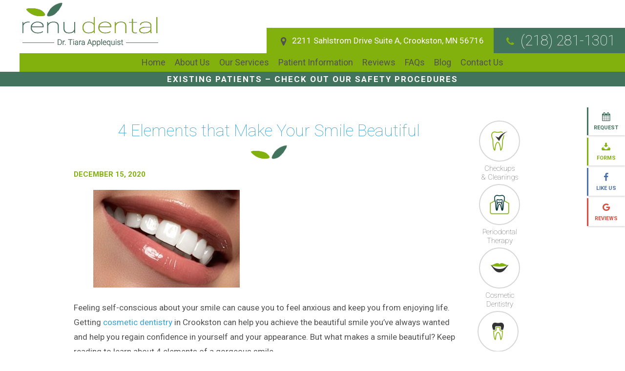

--- FILE ---
content_type: text/html; charset=UTF-8
request_url: https://www.renudentalcare.com/blog/4-elements-that-make-your-smile-beautiful-cosmetic-dentist-in-crookston/
body_size: 9477
content:
<!DOCTYPE html>
<html style="margin-top:0 !important">

<head>
    <meta http-equiv="Content-Type" content="text/html; charset=UTF-8" />
    <title>4 Elements that Make Your Smile Beautiful | Renu Dental </title>
    <meta name="viewport" content="width=device-width, initial-scale=1, maximum-scale=1, user-scalable=0" />
    <link rel="pingback" href="https://www.renudentalcare.com/blog/xmlrpc.php" />
    	<link rel='archives' title='December 2025' href='https://www.renudentalcare.com/blog/2025/12/' />
	<link rel='archives' title='September 2025' href='https://www.renudentalcare.com/blog/2025/09/' />
	<link rel='archives' title='July 2025' href='https://www.renudentalcare.com/blog/2025/07/' />
	<link rel='archives' title='May 2025' href='https://www.renudentalcare.com/blog/2025/05/' />
	<link rel='archives' title='March 2025' href='https://www.renudentalcare.com/blog/2025/03/' />
	<link rel='archives' title='December 2024' href='https://www.renudentalcare.com/blog/2024/12/' />
	<link rel='archives' title='September 2024' href='https://www.renudentalcare.com/blog/2024/09/' />
	<link rel='archives' title='June 2024' href='https://www.renudentalcare.com/blog/2024/06/' />
	<link rel='archives' title='March 2024' href='https://www.renudentalcare.com/blog/2024/03/' />
	<link rel='archives' title='February 2024' href='https://www.renudentalcare.com/blog/2024/02/' />
	<link rel='archives' title='December 2023' href='https://www.renudentalcare.com/blog/2023/12/' />
	<link rel='archives' title='October 2023' href='https://www.renudentalcare.com/blog/2023/10/' />
	<link rel='archives' title='September 2023' href='https://www.renudentalcare.com/blog/2023/09/' />
	<link rel='archives' title='July 2023' href='https://www.renudentalcare.com/blog/2023/07/' />
	<link rel='archives' title='May 2023' href='https://www.renudentalcare.com/blog/2023/05/' />
	<link rel='archives' title='March 2023' href='https://www.renudentalcare.com/blog/2023/03/' />
	<link rel='archives' title='January 2023' href='https://www.renudentalcare.com/blog/2023/01/' />
	<link rel='archives' title='December 2022' href='https://www.renudentalcare.com/blog/2022/12/' />
	<link rel='archives' title='October 2022' href='https://www.renudentalcare.com/blog/2022/10/' />
	<link rel='archives' title='September 2022' href='https://www.renudentalcare.com/blog/2022/09/' />
	<link rel='archives' title='August 2022' href='https://www.renudentalcare.com/blog/2022/08/' />
	<link rel='archives' title='July 2022' href='https://www.renudentalcare.com/blog/2022/07/' />
	<link rel='archives' title='March 2022' href='https://www.renudentalcare.com/blog/2022/03/' />
	<link rel='archives' title='October 2021' href='https://www.renudentalcare.com/blog/2021/10/' />
	<link rel='archives' title='August 2021' href='https://www.renudentalcare.com/blog/2021/08/' />
	<link rel='archives' title='July 2021' href='https://www.renudentalcare.com/blog/2021/07/' />
	<link rel='archives' title='April 2021' href='https://www.renudentalcare.com/blog/2021/04/' />
	<link rel='archives' title='March 2021' href='https://www.renudentalcare.com/blog/2021/03/' />
	<link rel='archives' title='January 2021' href='https://www.renudentalcare.com/blog/2021/01/' />
	<link rel='archives' title='December 2020' href='https://www.renudentalcare.com/blog/2020/12/' />
	<link rel='archives' title='October 2020' href='https://www.renudentalcare.com/blog/2020/10/' />
	<link rel='archives' title='September 2020' href='https://www.renudentalcare.com/blog/2020/09/' />
	<link rel='archives' title='August 2020' href='https://www.renudentalcare.com/blog/2020/08/' />
	<link rel='archives' title='June 2020' href='https://www.renudentalcare.com/blog/2020/06/' />
	<link rel='archives' title='May 2020' href='https://www.renudentalcare.com/blog/2020/05/' />
	<link rel='archives' title='March 2020' href='https://www.renudentalcare.com/blog/2020/03/' />
	<link rel='archives' title='December 2019' href='https://www.renudentalcare.com/blog/2019/12/' />
	<link rel='archives' title='November 2019' href='https://www.renudentalcare.com/blog/2019/11/' />
	<link rel='archives' title='October 2019' href='https://www.renudentalcare.com/blog/2019/10/' />
	<link rel='archives' title='September 2019' href='https://www.renudentalcare.com/blog/2019/09/' />
	<link rel='archives' title='August 2019' href='https://www.renudentalcare.com/blog/2019/08/' />
	<link rel='archives' title='June 2019' href='https://www.renudentalcare.com/blog/2019/06/' />
	<link rel='archives' title='May 2019' href='https://www.renudentalcare.com/blog/2019/05/' />
	<link rel='archives' title='April 2019' href='https://www.renudentalcare.com/blog/2019/04/' />
	<link rel='archives' title='March 2019' href='https://www.renudentalcare.com/blog/2019/03/' />
	<link rel='archives' title='February 2019' href='https://www.renudentalcare.com/blog/2019/02/' />
	<link rel='archives' title='January 2019' href='https://www.renudentalcare.com/blog/2019/01/' />
	<link rel='archives' title='November 2018' href='https://www.renudentalcare.com/blog/2018/11/' />
	<link rel='archives' title='October 2018' href='https://www.renudentalcare.com/blog/2018/10/' />
	<link rel='archives' title='September 2018' href='https://www.renudentalcare.com/blog/2018/09/' />
	<link rel='archives' title='July 2018' href='https://www.renudentalcare.com/blog/2018/07/' />
	<link rel='archives' title='June 2018' href='https://www.renudentalcare.com/blog/2018/06/' />
	<link rel='archives' title='May 2018' href='https://www.renudentalcare.com/blog/2018/05/' />
	<link rel='archives' title='April 2018' href='https://www.renudentalcare.com/blog/2018/04/' />
	<link rel='archives' title='March 2018' href='https://www.renudentalcare.com/blog/2018/03/' />
	<link rel='archives' title='February 2018' href='https://www.renudentalcare.com/blog/2018/02/' />
	<link rel='archives' title='January 2018' href='https://www.renudentalcare.com/blog/2018/01/' />
	<link rel='archives' title='December 2017' href='https://www.renudentalcare.com/blog/2017/12/' />
	<link rel='archives' title='November 2017' href='https://www.renudentalcare.com/blog/2017/11/' />
	<link rel='archives' title='October 2017' href='https://www.renudentalcare.com/blog/2017/10/' />
	<link rel='archives' title='September 2017' href='https://www.renudentalcare.com/blog/2017/09/' />
	<link rel='archives' title='August 2017' href='https://www.renudentalcare.com/blog/2017/08/' />
	<link rel='archives' title='July 2017' href='https://www.renudentalcare.com/blog/2017/07/' />
	<link rel='archives' title='June 2017' href='https://www.renudentalcare.com/blog/2017/06/' />
	<link rel='archives' title='March 2017' href='https://www.renudentalcare.com/blog/2017/03/' />
	<link rel='archives' title='February 2017' href='https://www.renudentalcare.com/blog/2017/02/' />
	<link rel='archives' title='November 2016' href='https://www.renudentalcare.com/blog/2016/11/' />
	<link rel='archives' title='October 2016' href='https://www.renudentalcare.com/blog/2016/10/' />
        <meta name='robots' content='index, follow, max-image-preview:large, max-snippet:-1, max-video-preview:-1' />

	<!-- This site is optimized with the Yoast SEO plugin v22.6 - https://yoast.com/wordpress/plugins/seo/ -->
	<meta name="description" content="What makes it beautiful? Here are 4 traits that can make or break your smiles and how cosmetic dentistry in Crookston can help." />
	<link rel="canonical" href="https://www.renudentalcare.com/blog/4-elements-that-make-your-smile-beautiful-cosmetic-dentist-in-crookston/" />
	<meta property="og:locale" content="en_US" />
	<meta property="og:type" content="article" />
	<meta property="og:title" content="4 Elements that Make Your Smile Beautiful | Renu Dental" />
	<meta property="og:description" content="What makes it beautiful? Here are 4 traits that can make or break your smiles and how cosmetic dentistry in Crookston can help." />
	<meta property="og:url" content="https://www.renudentalcare.com/blog/4-elements-that-make-your-smile-beautiful-cosmetic-dentist-in-crookston/" />
	<meta property="og:site_name" content="Renu Dental Blog" />
	<meta property="article:published_time" content="2020-12-15T16:05:00+00:00" />
	<meta property="article:modified_time" content="2021-01-15T04:10:05+00:00" />
	<meta property="og:image" content="https://www.renudentalcare.com/blog/wp-content/uploads/2021/01/Picture1-300x200.jpg" />
	<meta name="author" content="renudental" />
	<meta name="twitter:card" content="summary_large_image" />
	<meta name="twitter:label1" content="Written by" />
	<meta name="twitter:data1" content="renudental" />
	<meta name="twitter:label2" content="Est. reading time" />
	<meta name="twitter:data2" content="3 minutes" />
	<script type="application/ld+json" class="yoast-schema-graph">{"@context":"https://schema.org","@graph":[{"@type":"WebPage","@id":"https://www.renudentalcare.com/blog/4-elements-that-make-your-smile-beautiful-cosmetic-dentist-in-crookston/","url":"https://www.renudentalcare.com/blog/4-elements-that-make-your-smile-beautiful-cosmetic-dentist-in-crookston/","name":"4 Elements that Make Your Smile Beautiful | Renu Dental","isPartOf":{"@id":"https://www.renudentalcare.com/blog/#website"},"primaryImageOfPage":{"@id":"https://www.renudentalcare.com/blog/4-elements-that-make-your-smile-beautiful-cosmetic-dentist-in-crookston/#primaryimage"},"image":{"@id":"https://www.renudentalcare.com/blog/4-elements-that-make-your-smile-beautiful-cosmetic-dentist-in-crookston/#primaryimage"},"thumbnailUrl":"https://www.renudentalcare.com/blog/wp-content/uploads/2021/01/Picture1-300x200.jpg","datePublished":"2020-12-15T16:05:00+00:00","dateModified":"2021-01-15T04:10:05+00:00","author":{"@id":"https://www.renudentalcare.com/blog/#/schema/person/85a48cb1da5d75f5d3ff1a05639ecf04"},"description":"What makes it beautiful? Here are 4 traits that can make or break your smiles and how cosmetic dentistry in Crookston can help.","breadcrumb":{"@id":"https://www.renudentalcare.com/blog/4-elements-that-make-your-smile-beautiful-cosmetic-dentist-in-crookston/#breadcrumb"},"inLanguage":"en-US","potentialAction":[{"@type":"ReadAction","target":["https://www.renudentalcare.com/blog/4-elements-that-make-your-smile-beautiful-cosmetic-dentist-in-crookston/"]}]},{"@type":"ImageObject","inLanguage":"en-US","@id":"https://www.renudentalcare.com/blog/4-elements-that-make-your-smile-beautiful-cosmetic-dentist-in-crookston/#primaryimage","url":"https://www.renudentalcare.com/blog/wp-content/uploads/2021/01/Picture1.jpg","contentUrl":"https://www.renudentalcare.com/blog/wp-content/uploads/2021/01/Picture1.jpg","width":348,"height":232},{"@type":"BreadcrumbList","@id":"https://www.renudentalcare.com/blog/4-elements-that-make-your-smile-beautiful-cosmetic-dentist-in-crookston/#breadcrumb","itemListElement":[{"@type":"ListItem","position":1,"name":"Home","item":"https://www.renudentalcare.com/blog/"},{"@type":"ListItem","position":2,"name":"4 Elements that Make Your Smile Beautiful"}]},{"@type":"WebSite","@id":"https://www.renudentalcare.com/blog/#website","url":"https://www.renudentalcare.com/blog/","name":"Renu Dental Blog","description":"","potentialAction":[{"@type":"SearchAction","target":{"@type":"EntryPoint","urlTemplate":"https://www.renudentalcare.com/blog/?s={search_term_string}"},"query-input":"required name=search_term_string"}],"inLanguage":"en-US"},{"@type":"Person","@id":"https://www.renudentalcare.com/blog/#/schema/person/85a48cb1da5d75f5d3ff1a05639ecf04","name":"renudental","image":{"@type":"ImageObject","inLanguage":"en-US","@id":"https://www.renudentalcare.com/blog/#/schema/person/image/","url":"https://secure.gravatar.com/avatar/1acaaf3e01ec54c8fa643b180d62d5a943d9c5421b1804abc51d7a6b300c3114?s=96&d=mm&r=g","contentUrl":"https://secure.gravatar.com/avatar/1acaaf3e01ec54c8fa643b180d62d5a943d9c5421b1804abc51d7a6b300c3114?s=96&d=mm&r=g","caption":"renudental"},"url":"https://www.renudentalcare.com/blog/author/renudental/"}]}</script>
	<!-- / Yoast SEO plugin. -->


<link rel="alternate" type="application/rss+xml" title="Renu Dental Blog &raquo; Feed" href="https://www.renudentalcare.com/blog/feed/" />
<link rel="alternate" type="application/rss+xml" title="Renu Dental Blog &raquo; Comments Feed" href="https://www.renudentalcare.com/blog/comments/feed/" />
<link rel="alternate" title="oEmbed (JSON)" type="application/json+oembed" href="https://www.renudentalcare.com/blog/wp-json/oembed/1.0/embed?url=https%3A%2F%2Fwww.renudentalcare.com%2Fblog%2F4-elements-that-make-your-smile-beautiful-cosmetic-dentist-in-crookston%2F" />
<link rel="alternate" title="oEmbed (XML)" type="text/xml+oembed" href="https://www.renudentalcare.com/blog/wp-json/oembed/1.0/embed?url=https%3A%2F%2Fwww.renudentalcare.com%2Fblog%2F4-elements-that-make-your-smile-beautiful-cosmetic-dentist-in-crookston%2F&#038;format=xml" />
<style id='wp-img-auto-sizes-contain-inline-css' type='text/css'>
img:is([sizes=auto i],[sizes^="auto," i]){contain-intrinsic-size:3000px 1500px}
/*# sourceURL=wp-img-auto-sizes-contain-inline-css */
</style>
<style id='wp-emoji-styles-inline-css' type='text/css'>

	img.wp-smiley, img.emoji {
		display: inline !important;
		border: none !important;
		box-shadow: none !important;
		height: 1em !important;
		width: 1em !important;
		margin: 0 0.07em !important;
		vertical-align: -0.1em !important;
		background: none !important;
		padding: 0 !important;
	}
/*# sourceURL=wp-emoji-styles-inline-css */
</style>
<style id='wp-block-library-inline-css' type='text/css'>
:root{--wp-block-synced-color:#7a00df;--wp-block-synced-color--rgb:122,0,223;--wp-bound-block-color:var(--wp-block-synced-color);--wp-editor-canvas-background:#ddd;--wp-admin-theme-color:#007cba;--wp-admin-theme-color--rgb:0,124,186;--wp-admin-theme-color-darker-10:#006ba1;--wp-admin-theme-color-darker-10--rgb:0,107,160.5;--wp-admin-theme-color-darker-20:#005a87;--wp-admin-theme-color-darker-20--rgb:0,90,135;--wp-admin-border-width-focus:2px}@media (min-resolution:192dpi){:root{--wp-admin-border-width-focus:1.5px}}.wp-element-button{cursor:pointer}:root .has-very-light-gray-background-color{background-color:#eee}:root .has-very-dark-gray-background-color{background-color:#313131}:root .has-very-light-gray-color{color:#eee}:root .has-very-dark-gray-color{color:#313131}:root .has-vivid-green-cyan-to-vivid-cyan-blue-gradient-background{background:linear-gradient(135deg,#00d084,#0693e3)}:root .has-purple-crush-gradient-background{background:linear-gradient(135deg,#34e2e4,#4721fb 50%,#ab1dfe)}:root .has-hazy-dawn-gradient-background{background:linear-gradient(135deg,#faaca8,#dad0ec)}:root .has-subdued-olive-gradient-background{background:linear-gradient(135deg,#fafae1,#67a671)}:root .has-atomic-cream-gradient-background{background:linear-gradient(135deg,#fdd79a,#004a59)}:root .has-nightshade-gradient-background{background:linear-gradient(135deg,#330968,#31cdcf)}:root .has-midnight-gradient-background{background:linear-gradient(135deg,#020381,#2874fc)}:root{--wp--preset--font-size--normal:16px;--wp--preset--font-size--huge:42px}.has-regular-font-size{font-size:1em}.has-larger-font-size{font-size:2.625em}.has-normal-font-size{font-size:var(--wp--preset--font-size--normal)}.has-huge-font-size{font-size:var(--wp--preset--font-size--huge)}.has-text-align-center{text-align:center}.has-text-align-left{text-align:left}.has-text-align-right{text-align:right}.has-fit-text{white-space:nowrap!important}#end-resizable-editor-section{display:none}.aligncenter{clear:both}.items-justified-left{justify-content:flex-start}.items-justified-center{justify-content:center}.items-justified-right{justify-content:flex-end}.items-justified-space-between{justify-content:space-between}.screen-reader-text{border:0;clip-path:inset(50%);height:1px;margin:-1px;overflow:hidden;padding:0;position:absolute;width:1px;word-wrap:normal!important}.screen-reader-text:focus{background-color:#ddd;clip-path:none;color:#444;display:block;font-size:1em;height:auto;left:5px;line-height:normal;padding:15px 23px 14px;text-decoration:none;top:5px;width:auto;z-index:100000}html :where(.has-border-color){border-style:solid}html :where([style*=border-top-color]){border-top-style:solid}html :where([style*=border-right-color]){border-right-style:solid}html :where([style*=border-bottom-color]){border-bottom-style:solid}html :where([style*=border-left-color]){border-left-style:solid}html :where([style*=border-width]){border-style:solid}html :where([style*=border-top-width]){border-top-style:solid}html :where([style*=border-right-width]){border-right-style:solid}html :where([style*=border-bottom-width]){border-bottom-style:solid}html :where([style*=border-left-width]){border-left-style:solid}html :where(img[class*=wp-image-]){height:auto;max-width:100%}:where(figure){margin:0 0 1em}html :where(.is-position-sticky){--wp-admin--admin-bar--position-offset:var(--wp-admin--admin-bar--height,0px)}@media screen and (max-width:600px){html :where(.is-position-sticky){--wp-admin--admin-bar--position-offset:0px}}

/*# sourceURL=wp-block-library-inline-css */
</style>
<style id='classic-theme-styles-inline-css' type='text/css'>
/*! This file is auto-generated */
.wp-block-button__link{color:#fff;background-color:#32373c;border-radius:9999px;box-shadow:none;text-decoration:none;padding:calc(.667em + 2px) calc(1.333em + 2px);font-size:1.125em}.wp-block-file__button{background:#32373c;color:#fff;text-decoration:none}
/*# sourceURL=/wp-includes/css/classic-themes.min.css */
</style>
<link rel='stylesheet' id='authorsure-css' href='https://www.renudentalcare.com/blog/wp-content/plugins/authorsure/styles/public.css?ver=2.3' type='text/css' media='all' />
<link rel="https://api.w.org/" href="https://www.renudentalcare.com/blog/wp-json/" /><link rel="alternate" title="JSON" type="application/json" href="https://www.renudentalcare.com/blog/wp-json/wp/v2/posts/153" /><link rel="EditURI" type="application/rsd+xml" title="RSD" href="https://www.renudentalcare.com/blog/xmlrpc.php?rsd" />
<link rel='shortlink' href='https://www.renudentalcare.com/blog/?p=153' />
<style type="text/css">.recentcomments a{display:inline !important;padding:0 !important;margin:0 !important;}</style>    <link rel="stylesheet" type="text/css" media="all" href="https://www.renudentalcare.com/blog/wp-content/themes/tnt-custom/style.css" />

    <!--------------keep all of the above-------------->

    <link href="https://www.renudentalcare.com/styles.css" type="text/css" rel="stylesheet">
    <link href="https://www.renudentalcare.com/_ui.css" type="text/css" rel="stylesheet">

    <meta name="apple-mobile-web-app-title" content="" />
    <link rel="apple-touch-icon" sizes="144x144" href="https://www.renudentalcare.com/assets/images/apple-touch-icon-144.png" />
    <link rel="apple-touch-icon" sizes="114x114" href="https://www.renudentalcare.com/assets/images/apple-touch-icon-114.png" />
    <link rel="apple-touch-icon" sizes="72x72" href="https://www.renudentalcare.com/assets/images/apple-touch-icon-72.png" />
    <link rel="apple-touch-icon" href="https://www.renudentalcare.com/assets/images/apple-touch-icon-57.png" />
    <link rel="icon" href="https://www.renudentalcare.com/assets/images/favicon.png" />
    <link href="https://tntwebsites.com/tnticons/css/fontello.css" type="text/css" rel="stylesheet">
    <link rel="stylesheet" type="text/css" href="https://www.renudentalcare.com/_addtohomescreen.css">
    <link href='https://fonts.googleapis.com/css?family=Roboto:400,100,300,700' rel='stylesheet' type='text/css'>
    <!--[if lt IE 9]>
    <script src="https://www.renudentalcare.com/assets/js/html5shiv.min.js"></script>
    <![endif]-->
    <meta name="google-site-verification" content="ISK_nk5FOrzelSgllcfIWbpbPfCWHdSMfnif7HwoF_M" />
    <!--UA TNTga4-->
    <script>
        (function(i, s, o, g, r, a, m) {
            i['GoogleAnalyticsObject'] = r;
            i[r] = i[r] || function() {
                (i[r].q = i[r].q || []).push(arguments)
            }, i[r].l = 1 * new Date();
            a = s.createElement(o),
                m = s.getElementsByTagName(o)[0];
            a.async = 1;
            a.src = g;
            m.parentNode.insertBefore(a, m)
        })(window, document, 'script', '//www.google-analytics.com/analytics.js', 'ga');
        ga('create', 'UA-83293095-1', 'auto');
        ga('require', 'displayfeatures');
        ga('require', 'linkid', 'linkid.js');
        ga('send', 'pageview');
    </script>
<!-- GA4 TNTga4 -->
<script async src="https://www.googletagmanager.com/gtag/js?id=G-0N240Q1KVW"></script>
<script>
  window.dataLayer = window.dataLayer || [];
  function gtag(){dataLayer.push(arguments);}
  gtag('js', new Date());

  gtag('config', 'G-0N240Q1KVW');
</script>    <script async src="//87176.tctm.co/t.js"></script>
  <script>
    setTimeout(function () {
        var head = document.getElementsByTagName('head')[0];
        var script = document.createElement('script');
        script.type = 'text/javascript';
        script.src = "https://www.google.com/recaptcha/api.js";
        head.appendChild(script);
    }, 3000);
</script>
</head>

<body class="about-us">
    <div id="scroll-nav">
        <a href="https://www.renudentalcare.com/request-an-appointment.html"><i class="icon-calendar-1"></i> Request</a>
        <a href="https://www.renudentalcare.com/new-patients.html"><i class="icon-download"></i> Forms</a>
        <a href="https://www.facebook.com/Renu-Dental-Care-115143198672649/" target="_blank"><i class="icon-facebook"></i> Like Us</a>
        <a href="https://g.page/r/CeeueVqcjsF1EAg/review" target="_blank"><i class="icon-gplus"></i> Reviews</a>
    </div>
    <a href="https://www.renudentalcare.com/request-an-appointment.html" class="btn-app btn"><i class="icon-calendar-1"></i> Request an Appointment</a>
    <header>
        <div class="container">
            <div id="header-contents">
                <a href="https://www.renudentalcare.com/" class="logo"><img src="https://www.renudentalcare.com/assets/images/logo-new.png" /></a>
                <div id="header-info">
                    <address><a href="https://goo.gl/Zj3byG" target="_blank"><i class="icon-location"></i> 2211 Sahlstrom Drive Suite A, Crookston, MN 56716</a></address>
                    <a href="tel:2182811301" class="phone"><i class="icon-phone"></i> (218) 281-1301</a>
                </div>
            </div>
            <nav id="main-nav">
                <div id="responsive-nav">
                    <a class="menu" href="#"><i class="icon-menu"></i>Menu</a>
                    <a class="call" href="tel:2182811301"><i class="icon-phone"></i>Call</a>
                    <a class="email" href="mailto:frontdesk@renudentalcare.com"><i class="icon-mail"></i>Email</a>
                    <a class="map" href="https://goo.gl/Zj3byG" target="_blank"><i class="icon-map"></i>Map</a>
                </div>
               <ul>
  <li><a href="https://www.renudentalcare.com/" title="Dentist Crookston, MN">Home</a></li>
  <li><a href="https://www.renudentalcare.com/about-us.html" title="About Us">About Us</a>
    <ul>
      <li><a href="https://www.renudentalcare.com/meet-dr-applequist.html" title="Meet Dr. Applequist">Meet Dr. Applequist</a></li>
      <li><a href="https://www.renudentalcare.com/meet-the-team.html" title="Meet Our Dental Team">Meet the Team</a></li>
      <li><a href="https://www.renudentalcare.com/tour-our-office.html" title="Tour Our Dental Office">Tour Our Office</a></li>
      <li><a href="https://www.renudentalcare.com/covid-19-safety-protocol.html" title="Advanced Safety Protocol">Safety Protocol</a></li>
    </ul>
  </li>
  <li><a href="https://www.renudentalcare.com/our-services.html" title="Dental Services">Our Services</a>
    <ul>
      <li><a href="https://www.renudentalcare.com/preventive-and-general-dentistry.html" title="Preventive Dentistry">Preventive and General
          Dentistry</a>
        <ul>
          <li><a href="https://www.renudentalcare.com/dental-checkups-and-cleanings.html" title="Cleanings and Checkups">Dental Checkups and
              Cleanings</a></li>
        </ul>
      </li>
      <li><a href="https://www.renudentalcare.com/childrens-dentistry.html" title="Children's Dentistry">Children's Dentistry</a></li>
      <li><a href="https://www.renudentalcare.com/restorative-dentistry.html" title="Restorative Dentistry">Restorative Dentistry</a></li>
      <li><a href="https://www.renudentalcare.com/cosmetic-dentistry.html" title="Cosmetic Dentistry">Cosmetic Dentistry</a>
        <ul>
          <li><a href="https://www.renudentalcare.com/porcelain-veneers.html" title="Porcelain veneers">Porcelain Veneers</a></li>
          <li><a href="https://www.renudentalcare.com/direct-bonding.html" title="Dental Bonding">Direct Bonding</a></li>
			        <li><a href="https://www.renudentalcare.com/suresmile-clear-aligners.html" title="SureSmile Clear Aligners">SureSmile Clear Aligners</a></li>
			
			<li><a href="https://www.renudentalcare.com/spark-clear-aligners.html" title="Spark Clear Aligners">Spark Clear Aligners</a></li>
        </ul>
      </li>
      <li><a href="https://www.renudentalcare.com/cerec-one-visit-restorations.html" title="CEREC One-Visit Dentistry">CEREC One-Visit Restorations</a>
      </li>
      <li><a href="https://www.renudentalcare.com/dental-implants.html" title="Dental Implants">Dental Implants</a>
        <ul>
          <li><a href="https://www.renudentalcare.com/dental-implant-failure-and-salvage.html" title="Dental Implant Failure and Salvage">Dental
              Implant Failure and Salvage</a></li>
			<li><a href="https://www.renudentalcare.com/implant-dentures.html" title="Dental Implant Failure and Salvage">Implant Dentures</a></li>
        </ul>
      </li>
      <li><a href="https://www.renudentalcare.com/emergency-dentist.html" title="Emergency Dentist">Emergency Dentist</a></li>
      <li><a href="https://www.renudentalcare.com/periodontal-therapy.html" title="Periodontal Therapy">Periodontal Therapy</a></li>
      <li><a href="https://www.renudentalcare.com/nitrous-oxide-sedation.html" title="Nitrous Oxide Sedation Dentistry">Nitrous Oxide Sedation</a></li>
      <li><a href="https://www.renudentalcare.com/technology.html" title="Advanced Dental Services & Technology">Advanced Dental Technology</a></li>
<!--       <li><a href="https://www.renudentalcare.com/traditional-braces.html" title="Traditional Braces">Traditional Braces</a></li> -->
    </ul>
  </li>
  <li><a href="https://www.renudentalcare.com/new-patients.html" title="New Patient Information">Patient Information</a>
    <ul>
      <li><a href="https://www.renudentalcare.com/renu-dental-plan.html" title="Renu Dental Plan">Renu Dental Plan</a></li>
    </ul>
  </li>
  <li><a href="https://www.renudentalcare.com/reviews.html" title="Reviews">Reviews</a></li>
  <li><a href="https://www.renudentalcare.com/faqs.html" title="Dentistry FAQ">FAQs</a></li>
  <li><a href="https://www.renudentalcare.com/blog/" title="Blog">Blog</a></li>
  <li><a href="https://www.renudentalcare.com/contact-us.html" title="Contact Us">Contact Us</a>
    <ul>
      <li><a href="https://www.renudentalcare.com/request-an-appointment.html" title="Request an Appointment">Request an Appointment</a></li>
      <li><a href="https://www.renudentalcare.com/dentist-near-thief-river-falls.html" title="Dentist Near Thief River Falls, MN">Dentist Near Thief River Falls</a></li>
      <li><a href="https://www.renudentalcare.com/warren-mn.html" title="Dentist Near Warren, MN">Dentist Near Warren</a></li>
      <li><a href="https://www.renudentalcare.com/red-lake-falls-mn.html" title="Dentist Near Red Lake Falls, MN">Dentist Near Red Lake Falls</a></li>
    </ul>
  </li>
</ul>
            </nav>
        </div>
        <a href="https://www.renudentalcare.com/covid-19-safety-protocol.html" class="safe-page">Existing Patients – Check Out our Safety Procedures</a>
    </header>

    <section class="clearfix container">
        <article>
            



<div class="post-153 post type-post status-publish format-standard hentry category-uncategorized" id="post-153">
	<h1 class="storytitle"><a href="https://www.renudentalcare.com/blog/4-elements-that-make-your-smile-beautiful-cosmetic-dentist-in-crookston/" rel="bookmark">4 Elements that Make Your Smile Beautiful</a></h1>	 <h3>December 15, 2020</h3>	<div class="meta">Filed under: <a href="https://www.renudentalcare.com/blog/category/uncategorized/" rel="category tag">Uncategorized</a> &#8212;  renudental @ 4:05 pm </div>

	<div class="storycontent">
		
<figure class="wp-block-image size-medium"><img fetchpriority="high" decoding="async" width="300" height="200" src="https://www.renudentalcare.com/blog/wp-content/uploads/2021/01/Picture1-300x200.jpg" alt="Woman's mouth smiling" class="wp-image-154" srcset="https://www.renudentalcare.com/blog/wp-content/uploads/2021/01/Picture1-300x200.jpg 300w, https://www.renudentalcare.com/blog/wp-content/uploads/2021/01/Picture1.jpg 348w" sizes="(max-width: 300px) 100vw, 300px" /></figure>



<p>Feeling self-conscious about your smile can cause you to feel anxious and keep you from enjoying life. Getting <a href="https://www.renudentalcare.com/cosmetic-dentistry.html">cosmetic dentistry</a> in Crookston can help you achieve the beautiful smile you’ve always wanted and help you regain confidence in yourself and your appearance. But what makes a smile beautiful? Keep reading to learn about 4 elements of a gorgeous smile.</p>



<span id="more-153"></span>



<h2 class="wp-block-heading">Tooth Shape and Alignment</h2>



<p>Straight, symmetric teeth are generally considered to be more attractive than misshapen, jagged teeth, which can be a result of overcrowding or genetics. But regardless of the reason, they can affect your self-esteem. Luckily, direct bonding can correct it. With this cosmetic treatment, your dentist will create a composite resin that is customized to match the color of your teeth and apply it to conceal any problematic spots in your smile. The material will be shaped and polished to make the treated teeth undistinguishable, leaving you with a beautiful, flawless smile.</p>



<h2 class="wp-block-heading">Gaps</h2>



<p>Some gaps can actually make a smile more beautiful, giving it character and originality. But other gaps that disrupt the alignment of teeth can give the appearance of a crooked smile. Luckily, direct bonding can also fix this issue. Your dentist will apply and shape the resin to minimize or close the spaces that are disturbing your smile’s symmetry.</p>



<h2 class="wp-block-heading">Tooth Color</h2>



<p>The first thing that most people will notice about your smile is the color of your teeth. A discolored smile gives the impression that you may have poor oral hygiene or that you are ill. The whiter your teeth appear to be, the healthier and happier you look. Whitening your teeth is a common cosmetic dentistry treatment. But if you over whiten your teeth, they could appear artificial or the products could possibly give your teeth a light blue hue!</p>



<h2 class="wp-block-heading">Gums</h2>



<p>The color and proportion of your gums can affect the attractiveness of your smile. If your gums appear to be too large, they are likely to take center stage when you grin. If they’ve begun to recede, it can cause your teeth to look jagged or crooked and give the impression that you’re unhealthy. In this case, your dentist can provide periodontal therapy, which can help restore your oral health and prevent tooth loss that may be caused by gum disease.</p>



<p>Having a bright, confident smile can say a lot about you. Making the decision to improve yours is a great way to invest in yourself. But it’s very important to note that beauty rests in the eye of the beholder, and having good oral health is what will truly make your smile beautiful.</p>



<p><strong>About the Practice</strong></p>



<p>At Renu Dental, Drs. Jaclyn Jensen and Tiara Applequist are committed to providing each patient with comprehensive dental care to help them achieve their smile goals. Dr. Jenson first opened the doors of Renu Dental in 2008 and has been transforming smiles ever since. Their services include general cleanings and exams, cosmetic dentistry, periodontal therapy and more. If you’re ready to get the bright, healthy smile you’ve always wanted, visit the <a href="https://www.renudentalcare.com/request-an-appointment.html">website</a> or contact the office at (218) 281-1301 to schedule your visit today.</p>
	</div>

	<div class="feedback">
				<span>Comments Off<span class="screen-reader-text"> on 4 Elements that Make Your Smile Beautiful</span></span>	</div>

</div>


<h2 id="comments">No Comments</h2>

	<p>No comments yet.</p>

<p><a href="https://www.renudentalcare.com/blog/4-elements-that-make-your-smile-beautiful-cosmetic-dentist-in-crookston/feed/"><abbr title="Really Simple Syndication">RSS</abbr> feed for comments on this post.</a></p>

<p>Sorry, the comment form is closed at this time.</p>



</article>
			<aside><div id="callouts">
	<a href="https://www.renudentalcare.com/preventive-and-general-dentistry.html#checkups"><figure><img src="https://www.renudentalcare.com/assets/images/icon-checkups.png" /></figure> Checkups<br /> &amp; Cleanings</a>	
	<a href="https://www.renudentalcare.com/periodontal-therapy.html"><figure><img src="https://www.renudentalcare.com/assets/images/icon-perio.png" /></figure> Periodontal<br /> Therapy</a>
	<a href="https://www.renudentalcare.com/cosmetic-dentistry.html"><figure><img src="https://www.renudentalcare.com/assets/images/icon-cosmetic.png" /></figure> Cosmetic<br /> Dentistry</a>
	<a href="https://www.renudentalcare.com/cerec-one-visit-restorations.html"><figure><img src="https://www.renudentalcare.com/assets/images/icon-cerec.png" /></figure> CEREC®<br /> 1-Day Crowns</a>
<!-- 	<a href="https://www.renudentalcare.com/cosmetic-dentistry.html#botox"><figure><img src="https://www.renudentalcare.com/assets/images/icon-botox.png" /></figure> BOTOX®<br /> Cosmetic</a> -->
<!-- 	<a href="https://www.renudentalcare.com/preventive-and-general-dentistry.html#sleep"><figure><img src="https://www.renudentalcare.com/assets/images/icon-sleep.png" /></figure> Sleep Apnea<br /> Therapy</a> -->
</div></aside>
		</section>
		
		<footer>
			<div class="container">
				<form action="https://www.renudentalcare.com/assets/php/validator.php" class="forms" method="post">
					<strong>Have Questions? Get Answers.</strong>
					<div class="input">
						<input name="Name" placeholder="Name" required="true" type="text" />			
						<input type="text" name="Phone Number" maxlength="10" required="true" pattern="[0-9]{10}" placeholder="Phone number">
						<input name="email" placeholder="Email Address" required="true" type="email" />
					</div>
					<div class="input"><textarea name="question" class="fields" placeholder="How Can We Help You?"></textarea></div>
					
					<div class="controls"><input type="submit" name="submit" value="Submit" class="btn"></div>
					<input type="hidden" name="token_generate" id="token_generate">
					<input name="_subject" value="Ask the Doctor" type="hidden" />
					<input name="_redirect" value="https://www.renudentalcare.com/thanks.html" type="hidden" />
				</form>	
				<div id="footer-info">
					<a href="https://www.renudentalcare.com/"><img src="https://www.renudentalcare.com/assets/images/logo-new.png" /></a>
					<a href="tel:2182811301" class="phone">(218) 281-1301</a>	
					<address><a href="https://goo.gl/Zj3byG">2211 Sahlstrom Drive Suite A,<br />  Crookston, MN 56716</a></address>				
					<span class="hours">
						<strong>Office Hours</strong>
						<b>Monday:</b> 8:00 am - 4:30 pm<br />
						<b>Tuesday:</b> 8:00 am - 4:30 pm<br />
						<b>Wednesday:</b> 8:00 am - 4:30 pm<br />
						<b>Thursday:</b> 8:00 am - 4:30 pm<br />
						<b>Friday:</b> Closed
					</span>
					<span class="social">
						<a href="https://www.facebook.com/Renu-Dental-Care-115143198672649/" target="_blank"><i class="icon-facebook"></i></a>
						<a href="https://goo.gl/uXMMsf" target="_blank"><i class="icon-gplus"></i></a>
						<a href="https://www.instagram.com/dentalrenu/" target="_blank"><i class="icon-instagramm"></i></a>
					</span>
				</div>				
				<nav>
					<strong>Featured Services</strong>
					<ul>
						<li><a href="https://www.renudentalcare.com/preventive-and-general-dentistry.html">Preventive Dentistry</a></li>
						<li><a href="https://www.renudentalcare.com/preventive-and-general-dentistry.html#checkups">Checkups &amp; Cleanings</a></li>
						<li><a href="https://www.renudentalcare.com/periodontal-therapy.html">Periodontal Therapy</a></li>
						<li><a href="https://www.renudentalcare.com/restorative-dentistry.html">Restorative Dentistry</a></li>
						<li><a href="https://www.renudentalcare.com/restorative-dentistry.html#crowns">Crowns &amp; Bridges</a></li>
						<li><a href="https://www.renudentalcare.com/restorative-dentistry.html#dentures">Dentures &amp; Partials</a></li>
						<li><a href="https://www.renudentalcare.com/cerec-one-visit-restorations.html">CEREC® One-Visit Crowns</a></li>
						<li><a href="https://www.renudentalcare.com/dental-implants.html">Dental Implants</a></li>
						<li><a href="https://www.renudentalcare.com/cosmetic-dentistry.html">Cosmetic Dentistry</a></li>
						<li><a href="https://www.renudentalcare.com/restorative-dentistry.html#fillings">All-Ceramic Restorations</a></li>
						<li><a href="https://www.renudentalcare.com/technology.html">Advanced Technology</a></li>
<!-- 						<li><a href="https://www.renudentalcare.com/cosmetic-dentistry.html#botox">BOTOX® Cosmetic</a></li>
						<li><a href="https://www.renudentalcare.com/preventive-and-general-dentistry.html#sleep">Sleep Apnea Therapy</a></li> -->
					</ul>
				</nav>
			</div>
			<div id="copy">&copy;2016  Renu Dental  |  Site designed and maintained by <a href="https://www.tntdental.com/" target="_blank" title="Dental Website Design">TNT Dental</a> | <a href="https://www.renudentalcare.com/sitemap.html">Sitemap</a></div>
		</footer>
	
	<script src="https://www.renudentalcare.com/assets/js/jquery-1.11.3.min.js"></script>		
	<script src="https://www.renudentalcare.com/assets/js/jquery.cycle2.min.js"></script>
	<script src="https://www.renudentalcare.com/assets/js/scripts.js"></script>
	<script src="https://www.renudentalcare.com/assets/js/addtohomescreen.min.js"></script>
	<script>addToHomescreen();</script>
<script async type="application/ld+json">	
	{"@context": "https://schema.org",  	
	"@type": "Dentist",
	"url": "https://www.renudentalcare.com/", 
	"logo": "https://www.renudentalcare.com/assets/images/logo.png",
	   "image": "https://www.renudentalcare.com/assets/images/Office-14.jpg",
	   "priceRange": "$$$",    
	"hasMap": "https://goo.gl/maps/aKmKPP9DDf3CJi8F8",
	  "address": {"@type": "PostalAddress",
			"addressLocality": "Crookston",
			"addressRegion": "MN",
			"postalCode":"56716",
			"streetAddress": "2211 Sahlstrom Drive Suite A",
		 "addressCountry":"US"},
	  "description": "Dentist in Crookston, MN)",
	  "name": "Renu Dental",
	  "telephone": "(218) 281-1301",
	  "openingHours": ["Mo,Tu,We,Th 08:00-16:30"],
	  "geo": {"@type": "GeoCoordinates",
	   "latitude": "47.793142",
			"longitude": "-96.610149"},
	 "sameAs" : [ "https://www.facebook.com/Renu-Dental-Care-115143198672649/","https://foursquare.com/v/renu-dental/53bec5ef498e1c9fd51d6c35"],
	   "founder" : ["Dr. Tiara Applequist"]
	}
</script>
</body>
</html>
<!-- Website developed by TNT Dental Content Management System -->


--- FILE ---
content_type: text/css
request_url: https://www.renudentalcare.com/blog/wp-content/themes/tnt-custom/style.css
body_size: 703
content:
/*
Theme Name: TNT Custom - Jaclyn Jensen
Theme URI: http://wordpress.org/
Description: TNT Custom Theme - renudentalcare.com
Version: 1.01
Author: Chuck/Jeff
Tags: mantle color, variable width, two columns, widgets

Default WordPress by Dave Shea || http://mezzoblue.com
Modifications by Matthew Mullenweg || http://photomatt.net
This is just a basic layout, with only the bare minimum defined.
Please tweak this and make it your own. :)
*/

.screen-reader-text {
     position: absolute;
     left: -1000em;
}

acronym, abbr {
	border-bottom: 1px dashed #333;
}

acronym, abbr, span.caps {
	font-size: 90%;
	letter-spacing: .07em;
}

acronym, abbr {
	cursor: help;
}

blockquote {
	border-left: 5px solid #ccc;
	margin-left: 1.5em;
	padding-left: 5px;
}

cite {
	font-size: 90%;
	font-style: normal;
}

ul.post-meta {
	list-style: none;
}

ul.post-meta span.post-meta-key {
	font-weight: bold;
}


.credit a:link, .credit a:hover {
	color: #fff;
}

.feedback {
	color: #ccc;
	text-align: right;
	clear: both;
}

.meta {
	font-size: .75em;
	display: none;
}

.meta li, ul.post-meta li {
	display: inline;
}

.meta ul {
	display: inline;
	list-style: none;
	margin: 0;
	padding: 0;
}

.meta, .meta a {
	color: #808080;
	font-weight: normal;
	letter-spacing: 0;
}

.storytitle {
	margin: 0;
}

.storytitle a {
	text-decoration: none;
}

/* Captions & aligment */
.aligncenter,
div.aligncenter {
	display: block;
	margin-left: auto;
	margin-right: auto;
}

.alignleft {
	float: left;
	margin: 7px 7px 0 0;
}

.alignright {
	float: right;
	margin: 7px 0 0 7px;
}

.wp-caption {
	border: 1px solid #ddd;
	text-align: center;
	background-color: #f3f3f3;
	padding-top: 4px;
	margin: 10px;
	-moz-border-radius: 3px;
	-khtml-border-radius: 3px;
	-webkit-border-radius: 3px;
	border-radius: 3px;
}

.wp-caption img {
	margin: 0;
	padding: 0;
	border: 0 none;
}

.wp-caption p.wp-caption-text {
	font-size: 11px;
	line-height: 17px;
	padding: 0 4px 5px;
	margin: 0;
}
/* End captions & aligment */


--- FILE ---
content_type: text/css
request_url: https://www.renudentalcare.com/styles.css
body_size: 5295
content:
body { -webkit-font-smoothing: antialiased; -moz-osx-font-smoothing: grayscale; font-size:17px; line-height:30px;color:#515151;font-family: 'Roboto', sans-serif;overflow-x:hidden;}h2, h3, h4, h6 {margin-top: 1em;}h1 { font-size:55px; line-height:60px; text-align:center; font-weight:100; padding-bottom:30px; background:url(assets/images/title-logo.png) center bottom no-repeat; }h2 { font-size:30px; line-height:40px; }h3, h4 { font-size:15px; line-height:30px; color:#82b10d; font-weight:bold; text-transform:uppercase; }h6 { font-size:30px; line-height:40px; margin:1em 0; }#interior, #append { text-align:center; line-height:1; }#interior { font-size:15px; margin:0px; padding:0px; background:none; text-transform:uppercase; letter-spacing:1px; }#interior + #append { font-size:55px; margin-top:0px; padding-bottom:30px; background:url(assets/images/title-logo.png) center bottom no-repeat; }a {text-decoration: none; color:#30a5db; transition:.3s ease all; }a:hover { text-decoration: underline; }a[name]:before { height: 175px; margin-top: -175px; display: block; content: ""; visibility: hidden;}.btn, .btn-alt { min-width: 200px; border: 2px solid rgba(81, 81, 81, 0.14); display:inline-block; padding:10px; text-align:center; font-size:14px; color:#515151; font-weight:bold;box-sizing:border-box;text-transform: uppercase;}.btn-alt { border-color:rgb(48, 165, 219); }.btn:hover, .btn-alt:hover { text-decoration:none; background:#4f9a21; color:#fff; }.btn-alt:hover { background:rgb(48, 165, 219); }article .btn,article .btn-alt { min-width:39%; margin:0 10px 10px 0; }.more-to-explore { text-align:center; margin:3em 0 0; }#scroll-nav { overflow: hidden; position: fixed; right: 0; top: 220px; width: 78px; z-index: 10002; }#scroll-nav a {text-align:center; display: block; font-size: 15px; line-height: 1em; margin-bottom: 5px; position: relative;background-color: white;box-shadow: 0 2px 3px rgba(0, 0, 0, 0.14), inset 3px 0 0 rgb(66, 115, 93);color: rgb(51, 51, 51);font-size: 11px;font-weight: 700;color: rgb(66, 115, 93);text-transform: uppercase;padding:10px 0;}#scroll-nav i { margin: 0;display:block;margin-bottom:8px;font-size:18px; text-align: center;}#scroll-nav a:nth-child(2) {color: rgb(130, 177, 13);box-shadow: 0 2px 3px rgba(0, 0, 0, 0.14), inset 3px 0 0 rgb(130, 177, 13);}#scroll-nav a:nth-child(3) {color: rgb(77, 112, 168);box-shadow: 0 2px 3px rgba(0, 0, 0, 0.14), inset 3px 0 0 rgb(77, 112, 168);}#scroll-nav a:nth-child(4) {color: rgb(220, 78, 65);box-shadow: 0 2px 3px rgba(0, 0, 0, 0.14), inset 3px 0 0 rgb(220, 78, 65);}#scroll-nav a:hover { text-decoration:none; color:#fff; background:rgb(66, 115, 93); }#scroll-nav a:nth-child(2):hover { background:rgb(130, 177, 13); }#scroll-nav a:nth-child(3):hover { background:rgb(77, 112, 168); }#scroll-nav a:nth-child(4):hover { background:rgb(220, 78, 65); }article ul { margin:0px; padding:0px; list-style:none; }article ul li { position:relative; padding-left:50px; }article ul li:before { content:"\e832"; font-weight:bold; font-size:17px; color:#82b10d; position:absolute; left:20px; top:0; font-family:"fontello";}.container { width:979px; margin:0 auto; }header { background:#fff; position:relative; z-index:100; }header .container { width:1400px; }#header-contents { display:flex; justify-content:space-between; align-items:flex-end;}header .logo { margin-left:40px; } #header-info {height:52px;line-height:52px;display:flex;justify-content:flex-end;align-items:flex-start;}#header-info i { font-size:20px; line-height:1em; vertical-align:middle; }#header-info address {padding:0 20px;display:block;background-color: rgb(130, 177, 13);}#header-info address a { color:#fff; transition:none; }#header-info address i { color:#515151; }#header-info .phone i { color:#82b10d; }#header-info .phone {transition:none;color:#fff;display:block;font-size:42px;padding:0 20px;font-weight:100;background-color: rgb(66, 115, 93);}nav#main-nav ul, nav#main-nav li { background-color: rgb(130, 177, 13);}nav#main-nav>ul>li>ul>li:hover>ul { left: 220px; top: 0;}nav#main-nav { padding-left:40px; }nav#main-nav ul { margin:0px; padding:0px; text-align:center; }nav#main-nav ul li { display:inline-block; position:relative; }nav#main-nav > ul > li + li { margin-left:20px; }nav#main-nav ul li a {color:#515151;font-size:18px;line-height:38px;display:block;position:relative;}nav#main-nav ul li a:hover { text-decoration:none; color:#42735d; }nav#main-nav > ul > li > a:hover:after { }nav#main-nav ul ul { display:none;width:220px;text-align:left;position:absolute;left:0;top:38px;background:#83ac09;z-index:10001;}nav#main-nav ul ul li { width:100%; }nav#main-nav ul li:hover > ul { display:block; }nav#main-nav ul ul li a {line-height:22px;padding:5px 10px;font-size:16px;color:#fff;}nav#main-nav ul ul li a:hover {color:#fff;background:rgb(66, 115, 93); }section{}article { padding:60px 0; float:left; width:800px; }aside { width:140px; margin-left:820px; padding-right:20px; }footer{ text-align:center; padding:40px 0 0; background: rgb(249, 249, 249) url(assets/images/footer-paint.jpg) right bottom no-repeat; }footer .container { display:flex;justify-content:space-between;background:#fff; box-shadow: 0 3px 6px rgba(100, 100, 100, 0.11);}footer strong {display:block;text-transform:uppercase;font-size:13px;color:#82b10d;margin-bottom:10px;}footer .forms,footer nav,#footer-info { width:342px;box-sizing:border-box;padding:20px;}#footer-info .phone { font-size:24px; color:#82b10d; font-weight:bold; }#footer-info address { line-height:20px; color:#515151; display:block; margin:10px 0; }footer .forms input,footer .forms textarea {font-size:14px;color:#515151;background-color: rgb(249, 249, 249);}footer .forms textarea { height:150px; }#footer-info address a { font-size:18px; color:#515151; }#footer-info .hours { display:block; text-align:left; }#footer-info .hours strong { text-align:center; margin-bottom:10px; }#footer-info .hours b { font-weight:normal; display:inline-block; min-width:110px; float:left; text-align:left; }footer nav ul { margin:0px; padding:0px; list-style:none; }footer nav ul li a { color:#515151; font-size:14px; }#footer-info .social { display:block; margin-top:20px; }#footer-info .social i {border: 1px solid rgba(81, 81, 81, 0.14);width:48px;line-height:48px;display:inline-block;border-radius:50%;}#footer-info .social i.icon-facebook { color: rgb(77, 112, 168); }#footer-info .social i.icon-gplus { color: rgb(220, 78, 65); }#footer-info .social a:hover i { color:#fff; }#footer-info .social a:hover i.icon-facebook { background-color: rgb(77, 112, 168); }#footer-info .social a:hover i.icon-gplus { background-color: rgb(220, 78, 65); }#footer-info .social a:hover i.icon-instagramm { background-color: #c13584; }#copy {margin-top:50px;background:#fff; text-align:center; color:#515151;text-transform:uppercase;font-size:11px;font-weight:100;}#copy a { color:#000; text-decoration:none; }@keyframes slideIn { from { opacity: 0; transform: translate3d(0, -100%, 0); } to { opacity: 1; transform: translate3d(0, 0, 0); } }.fix-nav.index header,.fix-nav header { position:fixed;width:100%; left:0;top:0;z-index:10001; animation-duration: .5s; animation-fill-mode: both;animation-name: slideIn;background-color: rgb(249, 249, 249);} .fix-nav header #header-contents { min-height:60px; position:relative; justify-content:flex-end; }.fix-nav header .logo {overflow:hidden;height:68px;position:absolute;left:0;top:0;}.fix-nav nav#main-nav { padding-left:360px; }.fix-nav #header-info { height:40px; line-height:40px; }.fix-nav #header-info .phone { font-size:34px; }.scroll-map iframe { display:block; pointer-events: none; }.scroll-map.active iframe { pointer-events: auto; }#pager span { width:1em;height:1em; line-height:1em; font-size:12px; display:inline-block; cursor:pointer;}#pager .cycle-pager-active { }body.index section { display:none; }body.index h1, body.index h2, body.index h3 { margin:0px; line-height:1em; }body.index h1 { font-size:72px; padding-bottom:0px; background:none; }body.index h2 { font-size:55px; font-weight:100; padding-bottom:30px; background:url(assets/images/title-logo.png) center bottom no-repeat; }body.index h2 em { font-style:normal; font-size:30px; line-height:1.4em; display:block; }body.index h1 + h2 { background:none; padding:0px; }body.index header { background:none; }.section-split { display:flex; justify-content:center; align-items:center; }.section-split span {display:block;max-width:665px;box-sizing:border-box;text-align:center;background:#f9f9f9;padding:40px 70px;box-shadow: 1.5px 2.6px 6px rgba(100, 100, 100, 0.11);}.section-split figure { margin:0px; }#banner {position:relative;z-index:10;}#banner .hiring {position:absolute;top:23%;left:3%;width:15%;}#banner .caption {display:block;position:absolute;width:100%;text-align:center;left:0;bottom:40%;z-index:10;color:#fff;padding-left: 50px;}#banner .caption h1 {width: 400px;font-family: Roboto;font-size: 40px;line-height: 45px;text-align: left;color: #4e725e;}#banner .caption p {width: 601px;height: 110px;font-family: Roboto;font-weight: normal;font-size: 12px;line-height: 25px;text-align: left;color: #000;}#banner img:not(.badge) { width:100%;}#retirement{width: 100%;background: rgba(66, 115, 93, .9);padding: 0 10px;margin-top:-100px;position:relative;z-index:10;display: flex;align-items: center;justify-content: center;}#retirement h2 {font-family: Roboto;font-size: 50px;line-height: 10px;text-align: left;color: #fff;background:none;padding-top: 45px;}#retirement p {font-family: Roboto;font-weight: normal;font-size: 15px;line-height: 25px;text-align: left;color: #fff;}#retirement img{margin-right: 100px;}#callouts { padding:70px 0; text-align:center; }#callouts h2 { margin-bottom:30px; }#callouts a {margin:0 25px;color:#515151;font-size:22px;line-height:1.2em;font-weight:100;display:inline-block; }#callouts a figure {margin:0 0 15px;width:100px;padding:5px;border: 2px solid rgba(155, 155, 155,.4);border-radius:50%;}#callouts figure img { vertical-align:bottom; }#callouts a:hover { text-decoration:none; }#callouts a:hover figure { background:#42735D; -moz-background:#000000; }#callouts a:hover figure img { filter: brightness(0) invert(1);-webkit-filter: brightness(0) invert(1);}#section-meet { padding-bottom:80px; }#section-meet span { position:relative; }#section-tech span:before,#section-meet span:before {width:274px;height:274px;position:absolute;right:-80px;bottom:-110px;content:"";background:url(assets/images/section-meet-paint.jpg) left top no-repeat;z-index:-1;}#section-tech { padding-bottom:80px; }#section-tech figure { order:2; }#section-tech span { position:relative; }#section-tech span:before { background-image:url(assets/images/section-tech-paint.jpg); width:269px; height:268px; left:-100px; right:auto; }#section-finance { padding-bottom:80px; }#section-finance figure { margin-right:-280px; position:relative; z-index:-1; }#section-finance span { margin-top:50px; }#section-reviews { overflow:hidden; text-align:center; padding-bottom:80px; }.reviews-rotation { margin-left: -25%; width: 150%;text-align:center;}#section-reviews h2 {position:relative;margin-bottom:10px;}#section-reviews h2:before {width:100%;color: rgb(66, 115, 93);margin-bottom:15px;display:block;content:"\e838";font-size:42px;font-family:"fontello";text-align:center;line-height:1em;}.reviews-rotation .cycle-slide { color: #515151; opacity: 0.3!important; padding: 0 75px; transition: opacity 0.3s ease 0s; vertical-align: top; width: 33%;}.reviews-rotation .cycle-slide p { margin: 0 auto 30px; max-width: 700px; white-space: normal;font-style:italic;}.reviews-rotation .cycle-slide author {display:block;font-style:normal;}.reviews-rotation .cycle-slide author i:before { color:#e4d23e; margin:0px; }.reviews-rotation .cycle-slide-active + .cycle-slide { opacity: 1!important; }#reviews-controls { margin-top:20px; position:relative; }#reviews-controls #pager {position:absolute;left:50%; top:0;margin-left:200px;}#pager.reviews-pager span {background:#fff;border-radius:50%;font-size:10px;margin-right:5px;border: 3px solid rgb(130, 177, 13);}#pager.reviews-pager span.cycle-pager-active { background:rgb(130, 177, 13); }#index-location {max-width: 1200px;margin: 60px auto;padding: 15px;text-align:center;}#section-map iframe {display: block; border: none;}#section-logos {text-align:center;padding:20px 0;}#section-logos img { margin:0 30px; }.page-services { display:flex; flex-wrap:wrap; }.page-services ul {width:280px;margin:0 0 30px;padding:0 0 0 110px;position:relative;}.page-services ul li img {position:absolute;left:-110px;top:-20px;}.page-services ul li:first-child:before { display:none; }.page-services ul li:first-child {display:block;margin-top:20px;background-color: rgb(249, 249, 249);}.page-services ul li:first-child a {display:block;font-size:22px;color:#515151;font-weight:100;padding:20px 0;}.page-faq {}.faq-btn {position:relative;font-size:17px;text-transform:none;color:#515151;font-weight:normal;padding:15px 0 15px 80px;line-height:25px;cursor:pointer;}.faq-content { position:relative; display:none; padding-left:160px; }.faq-btn:before,.faq-content:before {width:65px;height:65px;text-align:center;line-height:65px;color:#fff;font-weight:100;content:"Q";border-radius:50%;background-color: rgb(130, 177, 13);position:absolute;left:0;top:0;font-size:37px;}.faq-content:before {background-color: rgb(48, 165, 219);content:"A";left:70px;}.page-split { display:flex; }.page-split > div { width:100%; }.page-split .hours {display:block;}.page-split .hours b { display:inline-block; min-width:110px; }aside #callouts { padding-left:40px; }aside #callouts a { font-size:15px; }aside #callouts figure { margin-bottom:5px; width:70px; }aside #callouts figure img { max-width:100%; }.page-team { flex-direction:column; display:flex; } .cycle-slideshow, .cycle-slide {z-index: 1!important}.cycle-slideshow {position:relative;}.cycle-slide {right: 0; margin: 0 auto; display: none}.slides i {display: inline-block; vertical-align: middle; padding-bottom: 15px; font-size: 33px; color: rgb(66, 115, 93);} .carousel {position: relative; text-align: center;}.carousel .guide > * {display: inline-block; vertical-align: middle}.carousel .guide span {width: 2px; height: 44px; background-color: #15a1b1;}.carousel .cycle-slideshow {overflow: visible!important;}.carousel .cycle-carousel-wrap {width: 100%}.carousel .cycle-slide {width: 100%; white-space:normal; vertical-align: middle; color: #fff; position: relative!important; -webkit-transform: scale(0.78) translateX(46%); transform: scale(0.78) translateX(46%); pointer-events: none}.carousel .cycle-slide-active {z-index: 2!important; -webkit-transform: scale(1); transform: scale(1); pointer-events: auto}.carousel .cycle-slide-active + .cycle-slide {-webkit-transform: scale(0.78) translateX(-46%); transform: scale(0.78) translateX(-46%)} .slides {position: relative;}.double {text-align: center; padding-bottom: 10px}#cycle-1 {overflow: visible!important}#cycle-1 figure:first-child {z-index:200!important; display:block}#carousel {position: relative; width: 610px; max-width: 100%; margin: 0 auto; padding: 10px 0; overflow: hidden}#cycle-2 {overflow: visible!important}#cycle-2 .cycle-carousel-wrap {width:100%; height:100%;}#cycle-2 .cycle-carousel-wrap .cycle-slide {cursor: pointer!important;}#cycle-2 span {margin: 0 7px 0 5px; display: block; overflow: hidden; position: relative;}#cycle-2 .cycle-slide img {min-width: 100%; max-width: none; max-height: 90px; margin-left: -25%}#cycle-2 .cycle-slide span:before {content: ''; position: absolute; z-index: 2; top: 0; bottom: 5px; left: 0; right: 0;}#cycle-2 .cycle-slide:hover span:before {box-shadow:inset 0 0 0 4px rgb(130, 177, 13);}#cycle-2 .cycle-slide-active span:before {box-shadow:inset 0 0 0 4px rgb(66, 115, 93);}@media (min-width:770px) { .slides {display: table; margin: 0 auto; padding: 0 60px} .slides > a {position: absolute; margin: 0; top: 50%; -webkit-transform: translateY(-50%); transform: translateY(-50%);} .slides #prev {left: 0} .slides #next {right: 0} #smile .slides {padding: 0 80px} #page .slides a {margin: 0}}@media (min-width:751px) { .carousel {overflow: hidden} .carousel .cycle-sentinel {display:none!important} .carousel .cycle-slideshow {margin-left: 50%!important; -webkit-transform: translatex(-50%); transform: translatex(-50%)} .carousel .cycle-carousel-wrap {position: relative!important; width: 512px!important; padding: 20px 0!important;} .carousel .guide:nth-last-child(2) {position: absolute; bottom: 0; left: calc(50% + 180px)}}@media (max-width:750px) { .carousel .cycle-slideshow {width: 100%!important; margin: 10px auto} .carousel .cycle-carousel-wrap {max-width: 100%!important}}@media (max-width:700px) {#carousel {display: none}} .btn-app,#responsive-nav { display:none; }@media screen and (max-width: 1400px) {header .container { width:100%; }.section-split span:before { display:none; }#callouts a { margin:0 2vw; }#section-logos img { margin:0 20px; }#header-info .phone { font-size:30px; }.fix-nav header #header-contents { display:block; }nav#main-nav > ul > li + li { margin-left:15px; }#scroll-nav { position:absolute; }aside #callouts { margin-right:35px; padding-left:0px; }aside #callouts a { margin:0px; }}@media screen and (max-width: 1060px) { .fix-nav nav#main-nav {padding-left: 260px;} header .logo {margin: 8px auto auto 8px; } .fix-nav header .logo {height: 60px;} header .logo img {max-width: 240px;} #header-info .phone {font-size: 24px;} #banner {margin-top: -65px;} #banner .caption {bottom: 8%;}}@media screen and (max-width: 1023px) { header .logo img {max-width: 100%;}img { max-width:100%; }.container { width:100%; }#scroll-nav { display:none; }header .logo { position:relative; margin:0px; order:2;}#header-contents { display:flex; text-align:center; align-items:center; flex-direction:column; }#header-info { width:100%; align-items: stretch;}.fix-nav #header-info { display:none; }#header-info .phone,#header-info address { width:100%; }#header-info address {line-height: 1;display: -webkit-box;display: -ms-flexbox;display: flex;-webkit-box-orient: vertical;-webkit-box-direction: normal;-ms-flex-direction: column;flex-direction: column; -webkit-box-pack: center; -ms-flex-pack: center; justify-content: center;}.fix-nav header .logo { position:relative; left:auto; top:auto; width:100%; display:block; text-align:center; }nav#main-nav { padding:0px!important; }nav#main-nav ul { text-align:center; }#banner { margin-top:0px; } body.index h1 { font-size:40px; }#callouts a { width:32%; margin:0px; }#callouts a figure { margin:0 auto; }.section-split { flex-direction:column; justify-content:center; align-items:center; }#section-finance figure { margin:0px; }footer nav { display:none; }footer .forms,#footer-info {width:45%;margin:0 2%;}article { padding:30px 0; width:90%; margin:0 5%; float:none; }aside {width:100%;margin:0px;padding:0px;}aside #callouts { padding:20px 0; }}@media screen and (max-width: 759px) { .fix-nav header { position:relative; animation:none; } a[name]:before { height:10px; margin-top:-10px; } .page-split { display:block; } .page-split > div { width:100%; } article .forms .input { display:block; width:100%; } article .forms .inline { border:none; min-height:0px; }#header-info { display:none; }nav#main-nav ul { display:none; }nav#main-nav > ul > li + li { margin:0px; }nav#main-nav ul li { display:block; }nav#main-nav ul li a { }nav#main-nav ul ul {width:100%;text-align:center;position:relative;left:0;top:0;}#responsive-nav {display:block;}#responsive-nav a { text-decoration:none; }#banner .caption { width:100%;padding: 0 15px;text-align: center; }#banner .caption h1 { font-size:25px;width: 367px; text-align: center; }#banner .caption h2 { font-size:20px; }#banner .caption p {max-width: 341px;width: 100%; height: 80px; font-family: Roboto; font-weight: normal; font-size: 12px; line-height: 1.4; text-align: left; color: #000; margin-bottom: 60px;}#banner .hiring {position:static; margin-left:auto;display:block;}.reviews-rotation { width:100%; margin:0px; }.reviews-rotation .cycle-slide { width:90%; padding:0 5%; opacity:1!important; }.section-split span { width:90%; display:block; margin:0 auto; padding:0 20px; }#section-tech figure { order:0; }.btn-app {display:block;background-color: rgb(130, 177, 13);color:#fff;min-width:100%;}.btn-app:hover {text-decoration:none;background-color: rgb(66, 115, 93);}article .btn,article .btn-alt { width:45%; }}@media screen and (max-width: 479px) {body.index h2,h1 { font-size:40px; }#callouts a { width:45%;}#section-meet .btn { margin-bottom:10px; }#reviews-controls #pager { left:auto; top:auto; position:relative; margin:0px; }footer .forms,#footer-info {width:90%;margin:0 5%;}#banner .caption {width:100%;position:relative; left:auto; botoom:auto;}#banner .hiring {margin:15px auto 0!important;}.faq-btn { padding:5px 0 5px 80px; min-height:50px; }.faq-btn,.faq-content { padding-left:60px; }.faq-btn:before,.faq-content:before {left:0;width:45px;height:45px;line-height:45px;font-size:32px;}footer .container { flex-direction:column; }article .btn,article .btn-alt { width:100%; } .elem-right, .elem-left { float:none!important; margin:0 auto 10px!important; } }.safe-page {background-color: #42735d; display: block; padding: 5px; text-align: center; color: #fff; line-height: 1.2; text-transform: uppercase; font-weight: 700; letter-spacing: 2px;}.safe-page:hover {background-color: #2f5644; color: #fff; text-decoration: none;}#safety { max-width: 1030px; margin: 40px auto 0; padding: 20px 10px; position: relative; }#safety .flex-ed {margin: 40px auto; display: -webkit-box; display: -ms-flexbox; display: flex; -ms-flex-pack: distribute; justify-content: space-around; justify-content: space-around; flex-wrap: nowrap;}#safety article {-webkit-box-flex: 0;-ms-flex: 0 1 800px;flex: 0 1 800px; padding: 0 10px;}#safety p {font-size: 18px; line-height: 1.6;}#safety h3 { font-size: 30px; margin: 5px auto; font-weight: 400; line-height: 1.2;}#safety h3:after {background-color: #82b10d; content: ''; display: block; height: 2px; width: 57px; margin: 10px 0;}.section-toggle {display: none;}.block.open-togg .section-toggle {display: block;}.covid-icon { box-shadow: 0 0 0 10px #fff; border: 3px solid #82b10d; margin: 10px; height: 140px; width: 140px;-webkit-box-flex: 0;-ms-flex: 0 0 140px;flex: 0 0 140px; background-color: #fff; display: -webkit-box; display: -ms-flexbox; display: flex; -webkit-box-pack: center; -ms-flex-pack: center; justify-content: center; -webkit-box-align: center; -ms-flex-align: center; align-items: center;margin-right: 20px; }.cls-1, cls-1.per {stroke:#252525;stroke-miterlimit:10; stroke-width: .75px !important; fill: #fff; }.cls-2, .cls-3 {fill: #fff;}.cls-2, .cls-3, .cls-4 {stroke: #82b10d; } .filler.cls-2, .filler.cls-1 {fill: #fff !important;}.thinner .cls-1 {stroke-width: .1px !important; fill: #252525;}.thinner .cls-2 {stroke-width: .1px !important; fill: #82b10d;}.thinner .cls-2, .thinner .cls-3 {stroke-width: .5px;}.stroker .cls-2, .stroker .cls-3 {stroke-width: .4px !important;}@media(max-width: 900px) { .safe-page {letter-spacing: 0; font-size: 16px;}}@media(max-width: 750px) { .safe-page {letter-spacing: 0;} #safety .flex-ed {display: block;text-align: center;} .covid-icon {margin: 20px auto;} #safety h3:after {margin: 10px auto;} }@media(max-width: 590px) { #safety h3 {font-size: 24px;}}.banner-badge {display: block;position: absolute;width: 100%;text-align: right;right: 0;bottom: 0%;z-index: 10;color: #fff;padding-right: 5pc;}.banner-badge .badge{max-width: 250px;}@media (max-width:949px){.badge{width:150px;}}@Media (max-width:478px){.banner-badge{text-align: left;}}.banner-btns { position: absolute; max-width: 537px; width: 100%; bottom: 45px; display: flex; right: 12%; justify-content: space-between;}.banner-btn { background-color:white; padding: 4px; min-width: 252px; border: 3px solid rgb(130, 177, 13);}@media(min-width:1000px) { .mobile-banner-btns { display:none !important; }}@media (max-width:999px) { .banner-btns {display:none !important;}}.mobile-banner-btns {display: flex; justify-content: center; gap: 30px; flex-wrap: wrap; margin: 10px auto;}
